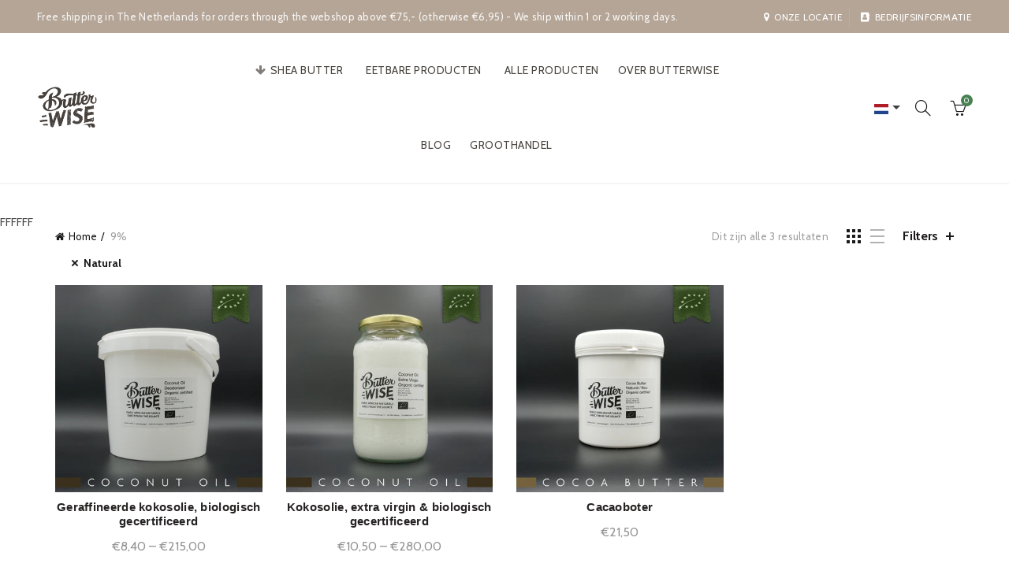

--- FILE ---
content_type: text/css
request_url: https://nl.butterwise.com/cdn/shop/t/3/assets/custom.css?v=31436009513871677861617977950
body_size: -182
content:
.page-title h1{text-transform:none}.title-size-small .entry-title,.title-size-small h1{font-size:24px}.shopify-payment-button,.single-product-content .basel-show-product-gallery{display:none!important}table tr td{text-align:left!important}#ly-languages-switcher{width:65px!important;background:#fff!important;border:0px!important}.dd-select{width:55px!important;background:#fff!important;border:0px!important}.dd-options{width:40px!important;border:0px!important;margin-left:0!important}.dd-option{border:0px!important}.dd-container{width:45px!important}.dd-selected-image,.dd-option-image{margin-right:15px!important;max-width:18px!important}.section_image_text_5{margin-bottom:-0px!important}.single-product-content div[itemprop=description] ul{padding-left:20px}.single-product-content div[itemprop=description] ul{margin-bottom:50px}.single-product-content .single_variation_wrap{padding-top:0}.single-product-content .variations label{display:none}a{color:green}.single-product-content p.price{display:none}span.text-larger{color:#444!important}.callToAction{background:#f3f3f3;padding:30px 50px;text-align:center}.callToAction span{font-size:17px}.firstblock{text-align:center;margin:25px 0 55px}table{width:100%;margin-bottom:0;font-size:14px}ul{padding-left:20px}@media (min-width: 992px){.main-nav .menu>li.menu-item-has-children>a:after{content:"\f107";right:1px;font-size:12px;color:#fff}.gl_col-sm-1{width:2.333333%}.callToAction span{margin-right:25px}.owl-carousel-item-inner h3{line-height:22px;font-size:110%!important}.blog-design-default-alt.post-single-page .entry-header{max-width:55%;display:block;margin-left:auto;margin-right:auto}}@media (min-width: 768px) and (max-width: 991px){.callToAction span{margin-right:0;display:block;margin-bottom:11px}}@media (min-width: 481px) and (max-width: 767px){.callToAction span{margin-right:0;display:block;margin-bottom:11px}}@media (max-width: 480px){.topbar-wrapp{height:52px;padding-top:5px}.top-bar-left{line-height:17px}.callToAction span{margin-right:0;display:block;margin-bottom:11px}}
/*# sourceMappingURL=/cdn/shop/t/3/assets/custom.css.map?v=31436009513871677861617977950 */
